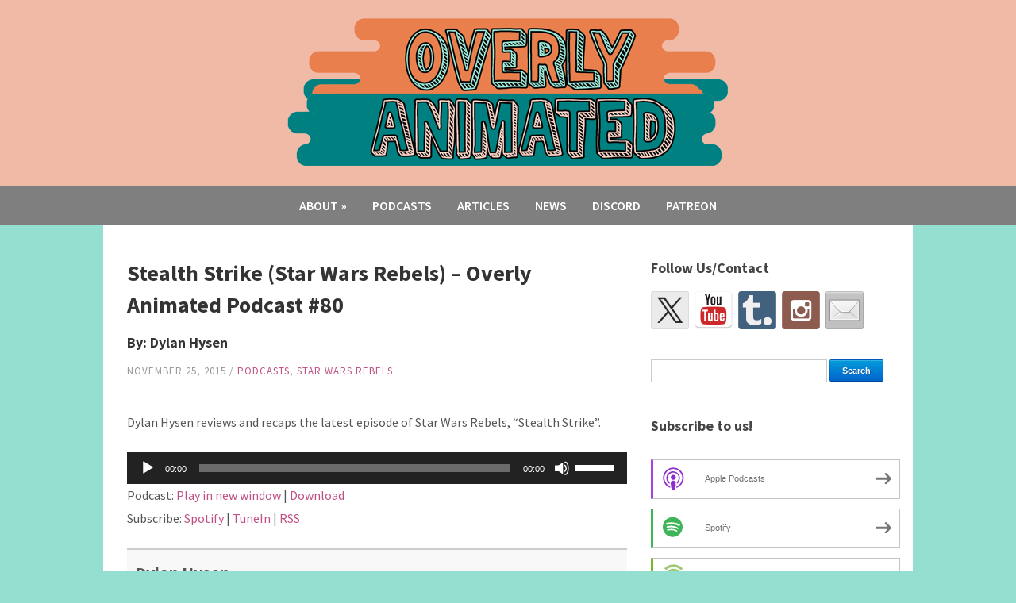

--- FILE ---
content_type: text/html; charset=UTF-8
request_url: http://www.overlyanimated.com/2015/11/25/stealth-strike-star-wars-rebels-overly-animated-podcast-80/
body_size: 12037
content:
<!DOCTYPE html>
<html lang="en-US">
	<head>
		<meta charset="UTF-8" />
		<meta name="viewport" content="width=device-width, initial-scale=1.0" />
		<title>Stealth Strike (Star Wars Rebels) &#8211; Overly Animated Podcast #80 | Overly Animated Podcast</title>
		<link rel="profile" href="http://gmpg.org/xfn/11" />
		<link rel="pingback" href="http://www.overlyanimated.com/xmlrpc.php" />
		<!--[if lt IE 9]>
		<script src="http://www.overlyanimated.com/wp-content/themes/campus/js/html5.js" type="text/javascript"></script>
		<![endif]-->
	<title>Stealth Strike (Star Wars Rebels) &#8211; Overly Animated Podcast #80 &#8211; Overly Animated Podcast</title>
<meta name='robots' content='max-image-preview:large' />
<link rel='dns-prefetch' href='//w.sharethis.com' />
<link rel='dns-prefetch' href='//fonts.googleapis.com' />
<link rel="alternate" title="oEmbed (JSON)" type="application/json+oembed" href="https://www.overlyanimated.com/wp-json/oembed/1.0/embed?url=https%3A%2F%2Fwww.overlyanimated.com%2F2015%2F11%2F25%2Fstealth-strike-star-wars-rebels-overly-animated-podcast-80%2F" />
<link rel="alternate" title="oEmbed (XML)" type="text/xml+oembed" href="https://www.overlyanimated.com/wp-json/oembed/1.0/embed?url=https%3A%2F%2Fwww.overlyanimated.com%2F2015%2F11%2F25%2Fstealth-strike-star-wars-rebels-overly-animated-podcast-80%2F&#038;format=xml" />
<style id='wp-img-auto-sizes-contain-inline-css' type='text/css'>
img:is([sizes=auto i],[sizes^="auto," i]){contain-intrinsic-size:3000px 1500px}
/*# sourceURL=wp-img-auto-sizes-contain-inline-css */
</style>
<link rel='stylesheet' id='theme-styles-css' href='http://www.overlyanimated.com/wp-content/themes/campus/style.css?ver=1511410667' type='text/css' media='all' />
<style id='wp-emoji-styles-inline-css' type='text/css'>

	img.wp-smiley, img.emoji {
		display: inline !important;
		border: none !important;
		box-shadow: none !important;
		height: 1em !important;
		width: 1em !important;
		margin: 0 0.07em !important;
		vertical-align: -0.1em !important;
		background: none !important;
		padding: 0 !important;
	}
/*# sourceURL=wp-emoji-styles-inline-css */
</style>
<link rel='stylesheet' id='wp-block-library-css' href='http://www.overlyanimated.com/wp-includes/css/dist/block-library/style.min.css?ver=6.9' type='text/css' media='all' />
<style id='global-styles-inline-css' type='text/css'>
:root{--wp--preset--aspect-ratio--square: 1;--wp--preset--aspect-ratio--4-3: 4/3;--wp--preset--aspect-ratio--3-4: 3/4;--wp--preset--aspect-ratio--3-2: 3/2;--wp--preset--aspect-ratio--2-3: 2/3;--wp--preset--aspect-ratio--16-9: 16/9;--wp--preset--aspect-ratio--9-16: 9/16;--wp--preset--color--black: #000000;--wp--preset--color--cyan-bluish-gray: #abb8c3;--wp--preset--color--white: #ffffff;--wp--preset--color--pale-pink: #f78da7;--wp--preset--color--vivid-red: #cf2e2e;--wp--preset--color--luminous-vivid-orange: #ff6900;--wp--preset--color--luminous-vivid-amber: #fcb900;--wp--preset--color--light-green-cyan: #7bdcb5;--wp--preset--color--vivid-green-cyan: #00d084;--wp--preset--color--pale-cyan-blue: #8ed1fc;--wp--preset--color--vivid-cyan-blue: #0693e3;--wp--preset--color--vivid-purple: #9b51e0;--wp--preset--gradient--vivid-cyan-blue-to-vivid-purple: linear-gradient(135deg,rgb(6,147,227) 0%,rgb(155,81,224) 100%);--wp--preset--gradient--light-green-cyan-to-vivid-green-cyan: linear-gradient(135deg,rgb(122,220,180) 0%,rgb(0,208,130) 100%);--wp--preset--gradient--luminous-vivid-amber-to-luminous-vivid-orange: linear-gradient(135deg,rgb(252,185,0) 0%,rgb(255,105,0) 100%);--wp--preset--gradient--luminous-vivid-orange-to-vivid-red: linear-gradient(135deg,rgb(255,105,0) 0%,rgb(207,46,46) 100%);--wp--preset--gradient--very-light-gray-to-cyan-bluish-gray: linear-gradient(135deg,rgb(238,238,238) 0%,rgb(169,184,195) 100%);--wp--preset--gradient--cool-to-warm-spectrum: linear-gradient(135deg,rgb(74,234,220) 0%,rgb(151,120,209) 20%,rgb(207,42,186) 40%,rgb(238,44,130) 60%,rgb(251,105,98) 80%,rgb(254,248,76) 100%);--wp--preset--gradient--blush-light-purple: linear-gradient(135deg,rgb(255,206,236) 0%,rgb(152,150,240) 100%);--wp--preset--gradient--blush-bordeaux: linear-gradient(135deg,rgb(254,205,165) 0%,rgb(254,45,45) 50%,rgb(107,0,62) 100%);--wp--preset--gradient--luminous-dusk: linear-gradient(135deg,rgb(255,203,112) 0%,rgb(199,81,192) 50%,rgb(65,88,208) 100%);--wp--preset--gradient--pale-ocean: linear-gradient(135deg,rgb(255,245,203) 0%,rgb(182,227,212) 50%,rgb(51,167,181) 100%);--wp--preset--gradient--electric-grass: linear-gradient(135deg,rgb(202,248,128) 0%,rgb(113,206,126) 100%);--wp--preset--gradient--midnight: linear-gradient(135deg,rgb(2,3,129) 0%,rgb(40,116,252) 100%);--wp--preset--font-size--small: 13px;--wp--preset--font-size--medium: 20px;--wp--preset--font-size--large: 36px;--wp--preset--font-size--x-large: 42px;--wp--preset--spacing--20: 0.44rem;--wp--preset--spacing--30: 0.67rem;--wp--preset--spacing--40: 1rem;--wp--preset--spacing--50: 1.5rem;--wp--preset--spacing--60: 2.25rem;--wp--preset--spacing--70: 3.38rem;--wp--preset--spacing--80: 5.06rem;--wp--preset--shadow--natural: 6px 6px 9px rgba(0, 0, 0, 0.2);--wp--preset--shadow--deep: 12px 12px 50px rgba(0, 0, 0, 0.4);--wp--preset--shadow--sharp: 6px 6px 0px rgba(0, 0, 0, 0.2);--wp--preset--shadow--outlined: 6px 6px 0px -3px rgb(255, 255, 255), 6px 6px rgb(0, 0, 0);--wp--preset--shadow--crisp: 6px 6px 0px rgb(0, 0, 0);}:where(.is-layout-flex){gap: 0.5em;}:where(.is-layout-grid){gap: 0.5em;}body .is-layout-flex{display: flex;}.is-layout-flex{flex-wrap: wrap;align-items: center;}.is-layout-flex > :is(*, div){margin: 0;}body .is-layout-grid{display: grid;}.is-layout-grid > :is(*, div){margin: 0;}:where(.wp-block-columns.is-layout-flex){gap: 2em;}:where(.wp-block-columns.is-layout-grid){gap: 2em;}:where(.wp-block-post-template.is-layout-flex){gap: 1.25em;}:where(.wp-block-post-template.is-layout-grid){gap: 1.25em;}.has-black-color{color: var(--wp--preset--color--black) !important;}.has-cyan-bluish-gray-color{color: var(--wp--preset--color--cyan-bluish-gray) !important;}.has-white-color{color: var(--wp--preset--color--white) !important;}.has-pale-pink-color{color: var(--wp--preset--color--pale-pink) !important;}.has-vivid-red-color{color: var(--wp--preset--color--vivid-red) !important;}.has-luminous-vivid-orange-color{color: var(--wp--preset--color--luminous-vivid-orange) !important;}.has-luminous-vivid-amber-color{color: var(--wp--preset--color--luminous-vivid-amber) !important;}.has-light-green-cyan-color{color: var(--wp--preset--color--light-green-cyan) !important;}.has-vivid-green-cyan-color{color: var(--wp--preset--color--vivid-green-cyan) !important;}.has-pale-cyan-blue-color{color: var(--wp--preset--color--pale-cyan-blue) !important;}.has-vivid-cyan-blue-color{color: var(--wp--preset--color--vivid-cyan-blue) !important;}.has-vivid-purple-color{color: var(--wp--preset--color--vivid-purple) !important;}.has-black-background-color{background-color: var(--wp--preset--color--black) !important;}.has-cyan-bluish-gray-background-color{background-color: var(--wp--preset--color--cyan-bluish-gray) !important;}.has-white-background-color{background-color: var(--wp--preset--color--white) !important;}.has-pale-pink-background-color{background-color: var(--wp--preset--color--pale-pink) !important;}.has-vivid-red-background-color{background-color: var(--wp--preset--color--vivid-red) !important;}.has-luminous-vivid-orange-background-color{background-color: var(--wp--preset--color--luminous-vivid-orange) !important;}.has-luminous-vivid-amber-background-color{background-color: var(--wp--preset--color--luminous-vivid-amber) !important;}.has-light-green-cyan-background-color{background-color: var(--wp--preset--color--light-green-cyan) !important;}.has-vivid-green-cyan-background-color{background-color: var(--wp--preset--color--vivid-green-cyan) !important;}.has-pale-cyan-blue-background-color{background-color: var(--wp--preset--color--pale-cyan-blue) !important;}.has-vivid-cyan-blue-background-color{background-color: var(--wp--preset--color--vivid-cyan-blue) !important;}.has-vivid-purple-background-color{background-color: var(--wp--preset--color--vivid-purple) !important;}.has-black-border-color{border-color: var(--wp--preset--color--black) !important;}.has-cyan-bluish-gray-border-color{border-color: var(--wp--preset--color--cyan-bluish-gray) !important;}.has-white-border-color{border-color: var(--wp--preset--color--white) !important;}.has-pale-pink-border-color{border-color: var(--wp--preset--color--pale-pink) !important;}.has-vivid-red-border-color{border-color: var(--wp--preset--color--vivid-red) !important;}.has-luminous-vivid-orange-border-color{border-color: var(--wp--preset--color--luminous-vivid-orange) !important;}.has-luminous-vivid-amber-border-color{border-color: var(--wp--preset--color--luminous-vivid-amber) !important;}.has-light-green-cyan-border-color{border-color: var(--wp--preset--color--light-green-cyan) !important;}.has-vivid-green-cyan-border-color{border-color: var(--wp--preset--color--vivid-green-cyan) !important;}.has-pale-cyan-blue-border-color{border-color: var(--wp--preset--color--pale-cyan-blue) !important;}.has-vivid-cyan-blue-border-color{border-color: var(--wp--preset--color--vivid-cyan-blue) !important;}.has-vivid-purple-border-color{border-color: var(--wp--preset--color--vivid-purple) !important;}.has-vivid-cyan-blue-to-vivid-purple-gradient-background{background: var(--wp--preset--gradient--vivid-cyan-blue-to-vivid-purple) !important;}.has-light-green-cyan-to-vivid-green-cyan-gradient-background{background: var(--wp--preset--gradient--light-green-cyan-to-vivid-green-cyan) !important;}.has-luminous-vivid-amber-to-luminous-vivid-orange-gradient-background{background: var(--wp--preset--gradient--luminous-vivid-amber-to-luminous-vivid-orange) !important;}.has-luminous-vivid-orange-to-vivid-red-gradient-background{background: var(--wp--preset--gradient--luminous-vivid-orange-to-vivid-red) !important;}.has-very-light-gray-to-cyan-bluish-gray-gradient-background{background: var(--wp--preset--gradient--very-light-gray-to-cyan-bluish-gray) !important;}.has-cool-to-warm-spectrum-gradient-background{background: var(--wp--preset--gradient--cool-to-warm-spectrum) !important;}.has-blush-light-purple-gradient-background{background: var(--wp--preset--gradient--blush-light-purple) !important;}.has-blush-bordeaux-gradient-background{background: var(--wp--preset--gradient--blush-bordeaux) !important;}.has-luminous-dusk-gradient-background{background: var(--wp--preset--gradient--luminous-dusk) !important;}.has-pale-ocean-gradient-background{background: var(--wp--preset--gradient--pale-ocean) !important;}.has-electric-grass-gradient-background{background: var(--wp--preset--gradient--electric-grass) !important;}.has-midnight-gradient-background{background: var(--wp--preset--gradient--midnight) !important;}.has-small-font-size{font-size: var(--wp--preset--font-size--small) !important;}.has-medium-font-size{font-size: var(--wp--preset--font-size--medium) !important;}.has-large-font-size{font-size: var(--wp--preset--font-size--large) !important;}.has-x-large-font-size{font-size: var(--wp--preset--font-size--x-large) !important;}
/*# sourceURL=global-styles-inline-css */
</style>

<style id='classic-theme-styles-inline-css' type='text/css'>
/*! This file is auto-generated */
.wp-block-button__link{color:#fff;background-color:#32373c;border-radius:9999px;box-shadow:none;text-decoration:none;padding:calc(.667em + 2px) calc(1.333em + 2px);font-size:1.125em}.wp-block-file__button{background:#32373c;color:#fff;text-decoration:none}
/*# sourceURL=/wp-includes/css/classic-themes.min.css */
</style>
<link rel='stylesheet' id='mpp_gutenberg-css' href='http://www.overlyanimated.com/wp-content/plugins/metronet-profile-picture/dist/blocks.style.build.css?ver=2.6.3' type='text/css' media='all' />
<link rel='stylesheet' id='titan-adminbar-styles-css' href='http://www.overlyanimated.com/wp-content/plugins/anti-spam/assets/css/admin-bar.css?ver=7.4.0' type='text/css' media='all' />
<link rel='stylesheet' id='campus-campus-style-css' href='http://www.overlyanimated.com/wp-content/themes/campus/style.css?ver=2016-11-23' type='text/css' media='all' />
<link rel='stylesheet' id='campus-webfonts-css' href='//fonts.googleapis.com/css?family=Source+Sans+Pro%3A400%2C600%2C700%2C400italic%2C600italic%2C700italic&#038;ver=6.9' type='text/css' media='all' />
<script type="text/javascript" src="http://www.overlyanimated.com/wp-includes/js/jquery/jquery.min.js?ver=3.7.1" id="jquery-core-js"></script>
<script type="text/javascript" src="http://www.overlyanimated.com/wp-includes/js/jquery/jquery-migrate.min.js?ver=3.4.1" id="jquery-migrate-js"></script>
<script type="text/javascript" src="http://www.overlyanimated.com/wp-content/themes/campus/js/superfish.js" id="superfish-js"></script>
<script type="text/javascript" src="http://www.overlyanimated.com/wp-content/themes/campus/js/init.js" id="init-js"></script>
<script type="text/javascript" src="http://www.overlyanimated.com/wp-content/themes/campus/js/jquery.flexslider.js" id="flexslider-js"></script>
<script id='st_insights_js' type="text/javascript" src="http://w.sharethis.com/button/st_insights.js?publisher=eba0f3ba-f9ab-408c-bc68-c28af5afe749&amp;product=feather&amp;ver=1762917490" id="feather-sharethis-js"></script>
<link rel="https://api.w.org/" href="https://www.overlyanimated.com/wp-json/" /><link rel="alternate" title="JSON" type="application/json" href="https://www.overlyanimated.com/wp-json/wp/v2/posts/534" /><link rel="EditURI" type="application/rsd+xml" title="RSD" href="https://www.overlyanimated.com/xmlrpc.php?rsd" />
<meta name="generator" content="WordPress 6.9" />
<link rel="canonical" href="https://www.overlyanimated.com/2015/11/25/stealth-strike-star-wars-rebels-overly-animated-podcast-80/" />
<link rel='shortlink' href='https://www.overlyanimated.com/?p=534' />
            <script type="text/javascript"><!--
                                function powerpress_pinw(pinw_url){window.open(pinw_url, 'PowerPressPlayer','toolbar=0,status=0,resizable=1,width=460,height=320');	return false;}
                //-->

                // tabnab protection
                window.addEventListener('load', function () {
                    // make all links have rel="noopener noreferrer"
                    document.querySelectorAll('a[target="_blank"]').forEach(link => {
                        link.setAttribute('rel', 'noopener noreferrer');
                    });
                });
            </script>
            <style type="text/css">header { background-color: #f1baa6; } .wrapper-header { background-color: #f1baa6; } #header-menu { background-color: #7f7f7f; } </style>
<style type="text/css" xmlns="http://www.w3.org/1999/html">

/*
PowerPress subscribe sidebar widget
*/
.widget-area .widget_powerpress_subscribe h2,
.widget-area .widget_powerpress_subscribe h3,
.widget-area .widget_powerpress_subscribe h4,
.widget_powerpress_subscribe h2,
.widget_powerpress_subscribe h3,
.widget_powerpress_subscribe h4 {
	margin-bottom: 0;
	padding-bottom: 0;
}
</style>

<style type="text/css"></style>
<noscript><style>.lazyload[data-src]{display:none !important;}</style></noscript><style>.lazyload{background-image:none !important;}.lazyload:before{background-image:none !important;}</style><style type="text/css" id="custom-background-css">
body.custom-background { background-color: #95dfd0; }
</style>
	<style>
.synved-social-resolution-single {
display: inline-block;
}
.synved-social-resolution-normal {
display: inline-block;
}
.synved-social-resolution-hidef {
display: none;
}

@media only screen and (min--moz-device-pixel-ratio: 2),
only screen and (-o-min-device-pixel-ratio: 2/1),
only screen and (-webkit-min-device-pixel-ratio: 2),
only screen and (min-device-pixel-ratio: 2),
only screen and (min-resolution: 2dppx),
only screen and (min-resolution: 192dpi) {
	.synved-social-resolution-normal {
	display: none;
	}
	.synved-social-resolution-hidef {
	display: inline-block;
	}
}
</style><link rel="icon" href="https://www.overlyanimated.com/wp-content/uploads/2020/03/cropped-OA_main_podcastIconNewSiteIcon-32x32.png" sizes="32x32" />
<link rel="icon" href="https://www.overlyanimated.com/wp-content/uploads/2020/03/cropped-OA_main_podcastIconNewSiteIcon-192x192.png" sizes="192x192" />
<link rel="apple-touch-icon" href="https://www.overlyanimated.com/wp-content/uploads/2020/03/cropped-OA_main_podcastIconNewSiteIcon-180x180.png" />
<meta name="msapplication-TileImage" content="https://www.overlyanimated.com/wp-content/uploads/2020/03/cropped-OA_main_podcastIconNewSiteIcon-270x270.png" />
<link rel='stylesheet' id='mediaelement-css' href='http://www.overlyanimated.com/wp-includes/js/mediaelement/mediaelementplayer-legacy.min.css?ver=4.2.17' type='text/css' media='all' />
<link rel='stylesheet' id='wp-mediaelement-css' href='http://www.overlyanimated.com/wp-includes/js/mediaelement/wp-mediaelement.min.css?ver=6.9' type='text/css' media='all' />
<link rel='stylesheet' id='author-bio-box-styles-css' href='http://www.overlyanimated.com/wp-content/plugins/author-bio-box/assets/css/author-bio-box.css?ver=3.4.1' type='text/css' media='all' />
<link rel='stylesheet' id='powerpress_subscribe_widget_modern-css' href='http://www.overlyanimated.com/wp-content/plugins/powerpress/css/subscribe-widget.min.css?ver=11.15.10' type='text/css' media='all' />
</head>

<body class="wp-singular post-template-default single single-post postid-534 single-format-standard custom-background wp-theme-campus">

<div id="container">

	<header>
	
		<div class="wrapper wrapper-header wrapper-center">

			
			<div id="logo">
								<a href="https://www.overlyanimated.com/" title="We take animation seriously.">
					<img src="[data-uri]" alt="Overly Animated Podcast" data-src="http://www.overlyanimated.com/wp-content/uploads/2020/03/OVABannerSite-8.png" decoding="async" class="lazyload" data-eio-rwidth="559" data-eio-rheight="192" /><noscript><img src="http://www.overlyanimated.com/wp-content/uploads/2020/03/OVABannerSite-8.png" alt="Overly Animated Podcast" data-eio="l" /></noscript>
				</a>
							</div><!-- end #logo -->
			
			<div class="cleaner">&nbsp;</div>

		</div><!-- .wrapper .wrapper-header -->
		
	</header>

	<div id="header-menu">
	
		<div class="wrapper wrapper-menu">

			<nav id="menu-main">

				<ul id="menu-main-menu" class="dropdown sf-js-enabled"><li id="menu-item-19" class="menu-item menu-item-type-post_type menu-item-object-page menu-item-has-children menu-item-19"><a href="https://www.overlyanimated.com/about/">About</a>
<ul class="sub-menu">
	<li id="menu-item-17" class="menu-item menu-item-type-post_type menu-item-object-page menu-item-17"><a href="https://www.overlyanimated.com/support/">Support</a></li>
</ul>
</li>
<li id="menu-item-5788" class="menu-item menu-item-type-custom menu-item-object-custom menu-item-5788"><a href="http://www.overlyanimated.com/category/podcasts/">Podcasts</a></li>
<li id="menu-item-324" class="menu-item menu-item-type-custom menu-item-object-custom menu-item-324"><a href="http://www.overlyanimated.com/category/articles/">Articles</a></li>
<li id="menu-item-5745" class="menu-item menu-item-type-custom menu-item-object-custom menu-item-5745"><a href="http://www.overlyanimated.com/category/news/">News</a></li>
<li id="menu-item-4957" class="menu-item menu-item-type-custom menu-item-object-custom menu-item-4957"><a href="https://discord.gg/pMdWtmu">Discord</a></li>
<li id="menu-item-74" class="menu-item menu-item-type-custom menu-item-object-custom menu-item-74"><a href="http://www.patreon.com/OverlyAnimated">Patreon</a></li>
</ul>
			</nav><!-- #menu-main -->
			
			<div class="cleaner">&nbsp;</div>
		
		</div><!-- .wrapper .wrapper-menu -->

	</div><!-- #header-menu -->
<div id="content">
	
	<div class="wrapper wrapper-main">

		<div id="main">
		
			<div class="wrapper-content">
			
					
				<div class="post-intro">
					<h1 class="title-l title-margin">Stealth Strike (Star Wars Rebels) &#8211; Overly Animated Podcast #80</h1>
					<h2>By: Dylan Hysen</h2>
					<p class="post-meta"><time datetime="2015-11-25" pubdate>November 25, 2015</time>
 / <span class="category"><a href="https://www.overlyanimated.com/category/podcasts/" rel="category tag">podcasts</a>, <a href="https://www.overlyanimated.com/category/podcasts/ova-star-wars-rebels/" rel="category tag">Star Wars Rebels</a></span></p>
									</div><!-- end .post-intro -->
	
				<div class="divider">&nbsp;</div>
	
				<div class="post-single">
				
					<p>Dylan Hysen reviews and recaps the latest episode of Star Wars Rebels, &#8220;Stealth Strike&#8221;.</p>
<div class="powerpress_player" id="powerpress_player_7567"><audio class="wp-audio-shortcode" id="audio-534-1" preload="none" style="width: 100%;" controls="controls"><source type="audio/mpeg" src="http://media.blubrry.com/overlyanimated/www.overlyanimated.com/wp-content/uploads/2015/11/OVApodcast80.mp3?_=1" /><a href="http://media.blubrry.com/overlyanimated/www.overlyanimated.com/wp-content/uploads/2015/11/OVApodcast80.mp3">http://media.blubrry.com/overlyanimated/www.overlyanimated.com/wp-content/uploads/2015/11/OVApodcast80.mp3</a></audio></div><p class="powerpress_links powerpress_links_mp3" style="margin-bottom: 1px !important;">Podcast: <a href="http://media.blubrry.com/overlyanimated/www.overlyanimated.com/wp-content/uploads/2015/11/OVApodcast80.mp3" class="powerpress_link_pinw" target="_blank" title="Play in new window" onclick="return powerpress_pinw('https://www.overlyanimated.com/?powerpress_pinw=534-podcast');" rel="nofollow">Play in new window</a> | <a href="http://media.blubrry.com/overlyanimated/www.overlyanimated.com/wp-content/uploads/2015/11/OVApodcast80.mp3" class="powerpress_link_d" title="Download" rel="nofollow" download="OVApodcast80.mp3">Download</a></p><p class="powerpress_links powerpress_subscribe_links">Subscribe: <a href="https://open.spotify.com/show/5bRiS8utX2L5LgIYo97MBB" class="powerpress_link_subscribe powerpress_link_subscribe_spotify" target="_blank" title="Subscribe on Spotify" rel="nofollow">Spotify</a> | <a href="https://tunein.com/radio/Overly-Animated-p999127/" class="powerpress_link_subscribe powerpress_link_subscribe_tunein" target="_blank" title="Subscribe on TuneIn" rel="nofollow">TuneIn</a> | <a href="https://www.overlyanimated.com/feed/podcast/" class="powerpress_link_subscribe powerpress_link_subscribe_rss" target="_blank" title="Subscribe via RSS" rel="nofollow">RSS</a></p><div id="author-bio-box" style="background: #f8f8f8; border-top: 2px solid #cccccc; border-bottom: 2px solid #cccccc; color: #333333"><h3><a style="color: #555555;" href="https://www.overlyanimated.com/author/dylan0513/" title="All posts by Dylan Hysen" rel="author">Dylan Hysen</a></h3><div class="bio-gravatar"><img width="70" height="70" src="[data-uri]" class="avatar avatar-70 photo lazyload" alt=""   data-src="https://www.overlyanimated.com/wp-content/uploads/2018/09/DylanPictureSquare2-96x96.png" decoding="async" data-srcset="https://www.overlyanimated.com/wp-content/uploads/2018/09/DylanPictureSquare2-96x96.png 96w, https://www.overlyanimated.com/wp-content/uploads/2018/09/DylanPictureSquare2-150x150.png 150w, https://www.overlyanimated.com/wp-content/uploads/2018/09/DylanPictureSquare2-300x300.png 300w, https://www.overlyanimated.com/wp-content/uploads/2018/09/DylanPictureSquare2-768x768.png 768w, https://www.overlyanimated.com/wp-content/uploads/2018/09/DylanPictureSquare2-260x260.png 260w, https://www.overlyanimated.com/wp-content/uploads/2018/09/DylanPictureSquare2-24x24.png 24w, https://www.overlyanimated.com/wp-content/uploads/2018/09/DylanPictureSquare2-48x48.png 48w, https://www.overlyanimated.com/wp-content/uploads/2018/09/DylanPictureSquare2.png 1013w" data-sizes="auto" data-eio-rwidth="96" data-eio-rheight="96" /><noscript><img width="70" height="70" src="https://www.overlyanimated.com/wp-content/uploads/2018/09/DylanPictureSquare2-96x96.png" class="avatar avatar-70 photo" alt="" srcset="https://www.overlyanimated.com/wp-content/uploads/2018/09/DylanPictureSquare2-96x96.png 96w, https://www.overlyanimated.com/wp-content/uploads/2018/09/DylanPictureSquare2-150x150.png 150w, https://www.overlyanimated.com/wp-content/uploads/2018/09/DylanPictureSquare2-300x300.png 300w, https://www.overlyanimated.com/wp-content/uploads/2018/09/DylanPictureSquare2-768x768.png 768w, https://www.overlyanimated.com/wp-content/uploads/2018/09/DylanPictureSquare2-260x260.png 260w, https://www.overlyanimated.com/wp-content/uploads/2018/09/DylanPictureSquare2-24x24.png 24w, https://www.overlyanimated.com/wp-content/uploads/2018/09/DylanPictureSquare2-48x48.png 48w, https://www.overlyanimated.com/wp-content/uploads/2018/09/DylanPictureSquare2.png 1013w" sizes="(max-width: 70px) 100vw, 70px" data-eio="l" /></noscript></div><a target="_blank" rel="nofollow noopener noreferrer" href="https://www.twitter.com/dylan_ova" class="bio-icon bio-icon-twitter"></a><a target="_blank" rel="nofollow noopener noreferrer" href="https://dylvee.tumblr.com/" class="bio-icon bio-icon-tumblr"></a><p class="bio-description">Dylan is a software developer from the DC area who hosts the Overly Animated podcast discussing everything animation.</p></div>					
					<div class="cleaner">&nbsp;</div>
					
										<p class="post-meta"><strong>Tags:</strong> <a href="https://www.overlyanimated.com/tag/star-wars-rebels/" rel="tag">star wars rebels</a></p>					
				</div><!-- .post-single -->
				
				
				<div id="academia-comments">
					


	<div id="respond" class="comment-respond">
		<h3 id="reply-title" class="comment-reply-title">Leave a Reply <small><a rel="nofollow" id="cancel-comment-reply-link" href="/2015/11/25/stealth-strike-star-wars-rebels-overly-animated-podcast-80/#respond" style="display:none;">Cancel</a></small></h3><form action="http://www.overlyanimated.com/wp-comments-post.php" method="post" id="commentform" class="comment-form"><p class="comment-notes"><span id="email-notes">Your email address will not be published.</span> <span class="required-field-message">Required fields are marked <span class="required">*</span></span></p><label for="comment" class="academia-comment-label">Comment</label> <textarea autocomplete="new-password"  id="be3cde640b"  name="be3cde640b"   rows="6" aria-required="true" class="required academia-comment-input"></textarea><textarea id="comment" aria-label="hp-comment" aria-hidden="true" name="comment" autocomplete="new-password" style="padding:0 !important;clip:rect(1px, 1px, 1px, 1px) !important;position:absolute !important;white-space:nowrap !important;height:1px !important;width:1px !important;overflow:hidden !important;" tabindex="-1"></textarea><script data-noptimize>document.getElementById("comment").setAttribute( "id", "a750a694fdab2a6cf6b30e6077caab3f" );document.getElementById("be3cde640b").setAttribute( "id", "comment" );</script><div class="cleaner">&nbsp;</div><div class="form_fields">
			<p class="comment-form-author comment-form-p"><label for="author" class="academia-comment-label">Your Name <span class="required_lab">*</span></label> <input id="author" name="author" type="text" value="" aria-required='true' class="required academia-comment-input" /></p>
<p class="comment-form-email comment-form-p"><label for="email" class="academia-comment-label">Your Email <span class="required_lab">*</span></label> <input id="email" name="email" type="text" value="" aria-required='true' class="required email academia-comment-input" /></p>
<p class="comment-form-url comment-form-p"><label for="url" class="academia-comment-label">Your Website</label> <input id="url" name="url" type="text" value="" aria-required='true' class="academia-comment-input" /></p>
			<div class="cleaner">&nbsp;</div>
			</div><!-- end .form_fields -->
<p class="form-submit"><input name="submit" type="submit" id="submit" class="submit" value="Submit Comment" /> <input type='hidden' name='comment_post_ID' value='534' id='comment_post_ID' />
<input type='hidden' name='comment_parent' id='comment_parent' value='0' />
</p><!-- Anti-spam plugin wordpress.org/plugins/anti-spam/ --><div class="wantispam-required-fields"><input type="hidden" name="wantispam_t" class="wantispam-control wantispam-control-t" value="1768929620" /><div class="wantispam-group wantispam-group-q" style="clear: both;">
					<label>Current ye@r <span class="required">*</span></label>
					<input type="hidden" name="wantispam_a" class="wantispam-control wantispam-control-a" value="2026" />
					<input type="text" name="wantispam_q" class="wantispam-control wantispam-control-q" value="7.4.0" autocomplete="off" />
				  </div>
<div class="wantispam-group wantispam-group-e" style="display: none;">
					<label>Leave this field empty</label>
					<input type="text" name="wantispam_e_email_url_website" class="wantispam-control wantispam-control-e" value="" autocomplete="off" />
				  </div>
</div><!--\End Anti-spam plugin --></form>	</div><!-- #respond -->
	  
				</div><!-- end #academia-comments -->				

			</div><!-- .wrapper-content -->
		
		</div><!-- #main -->
		
		<aside>
	
	<div class="aside-wrapper">
	
			
		<div class="widget widget_synved_social_follow" id="synved_social_follow-2"><p class="title-widget title-s">Follow Us/Contact</p><div><a class="synved-social-button synved-social-button-follow synved-social-size-48 synved-social-resolution-single synved-social-provider-twitter nolightbox" data-provider="twitter" target="_blank" rel="nofollow" title="Follow us on Twitter" href="http://twitter.com/OverlyAnimated" style="font-size: 0px;width:48px;height:48px;margin:0;margin-bottom:7px;margin-right:7px"><img alt="twitter" title="Follow us on Twitter" class="synved-share-image synved-social-image synved-social-image-follow lazyload" width="48" height="48" style="display: inline;width:48px;height:48px;margin: 0;padding: 0;border: none;box-shadow: none" src="[data-uri]" data-src="http://www.overlyanimated.com/wp-content/plugins/social-media-feather/synved-social/image/social/regular/96x96/twitter.png" decoding="async" data-eio-rwidth="128" data-eio-rheight="128" /><noscript><img alt="twitter" title="Follow us on Twitter" class="synved-share-image synved-social-image synved-social-image-follow" width="48" height="48" style="display: inline;width:48px;height:48px;margin: 0;padding: 0;border: none;box-shadow: none" src="http://www.overlyanimated.com/wp-content/plugins/social-media-feather/synved-social/image/social/regular/96x96/twitter.png" data-eio="l" /></noscript></a><a class="synved-social-button synved-social-button-follow synved-social-size-48 synved-social-resolution-single synved-social-provider-youtube nolightbox" data-provider="youtube" target="_blank" rel="nofollow" title="Subscribe to us on Youtube" href="https://www.youtube.com/channel/UCRCxBGPBOO14gbUwG1jgZqg" style="font-size: 0px;width:48px;height:48px;margin:0;margin-bottom:7px;margin-right:7px"><img alt="youtube" title="Subscribe to us on Youtube" class="synved-share-image synved-social-image synved-social-image-follow lazyload" width="48" height="48" style="display: inline;width:48px;height:48px;margin: 0;padding: 0;border: none;box-shadow: none" src="[data-uri]" data-src="http://www.overlyanimated.com/wp-content/plugins/social-media-feather/synved-social/image/social/regular/96x96/youtube.png" decoding="async" data-eio-rwidth="96" data-eio-rheight="96" /><noscript><img alt="youtube" title="Subscribe to us on Youtube" class="synved-share-image synved-social-image synved-social-image-follow" width="48" height="48" style="display: inline;width:48px;height:48px;margin: 0;padding: 0;border: none;box-shadow: none" src="http://www.overlyanimated.com/wp-content/plugins/social-media-feather/synved-social/image/social/regular/96x96/youtube.png" data-eio="l" /></noscript></a><a class="synved-social-button synved-social-button-follow synved-social-size-48 synved-social-resolution-single synved-social-provider-tumblr nolightbox" data-provider="tumblr" target="_blank" rel="nofollow" title="Follow us on tumblr" href="http://overlyanimatedpodcast.tumblr.com" style="font-size: 0px;width:48px;height:48px;margin:0;margin-bottom:7px;margin-right:7px"><img alt="tumblr" title="Follow us on tumblr" class="synved-share-image synved-social-image synved-social-image-follow lazyload" width="48" height="48" style="display: inline;width:48px;height:48px;margin: 0;padding: 0;border: none;box-shadow: none" src="[data-uri]" data-src="http://www.overlyanimated.com/wp-content/plugins/social-media-feather/synved-social/image/social/regular/96x96/tumblr.png" decoding="async" data-eio-rwidth="96" data-eio-rheight="96" /><noscript><img alt="tumblr" title="Follow us on tumblr" class="synved-share-image synved-social-image synved-social-image-follow" width="48" height="48" style="display: inline;width:48px;height:48px;margin: 0;padding: 0;border: none;box-shadow: none" src="http://www.overlyanimated.com/wp-content/plugins/social-media-feather/synved-social/image/social/regular/96x96/tumblr.png" data-eio="l" /></noscript></a><a class="synved-social-button synved-social-button-follow synved-social-size-48 synved-social-resolution-single synved-social-provider-instagram nolightbox" data-provider="instagram" target="_blank" rel="nofollow" title="Check out our instagram feed" href="https://www.instagram.com/OverlyAnimated/" style="font-size: 0px;width:48px;height:48px;margin:0;margin-bottom:7px;margin-right:7px"><img alt="instagram" title="Check out our instagram feed" class="synved-share-image synved-social-image synved-social-image-follow lazyload" width="48" height="48" style="display: inline;width:48px;height:48px;margin: 0;padding: 0;border: none;box-shadow: none" src="[data-uri]" data-src="http://www.overlyanimated.com/wp-content/plugins/social-media-feather/synved-social/image/social/regular/96x96/instagram.png" decoding="async" data-eio-rwidth="96" data-eio-rheight="96" /><noscript><img alt="instagram" title="Check out our instagram feed" class="synved-share-image synved-social-image synved-social-image-follow" width="48" height="48" style="display: inline;width:48px;height:48px;margin: 0;padding: 0;border: none;box-shadow: none" src="http://www.overlyanimated.com/wp-content/plugins/social-media-feather/synved-social/image/social/regular/96x96/instagram.png" data-eio="l" /></noscript></a><a class="synved-social-button synved-social-button-follow synved-social-size-48 synved-social-resolution-single synved-social-provider-mail nolightbox" data-provider="mail" rel="nofollow" title="Email us" href="mailto:podcast@overlyanimated.com" style="font-size: 0px;width:48px;height:48px;margin:0;margin-bottom:7px"><img alt="mail" title="Email us" class="synved-share-image synved-social-image synved-social-image-follow lazyload" width="48" height="48" style="display: inline;width:48px;height:48px;margin: 0;padding: 0;border: none;box-shadow: none" src="[data-uri]" data-src="http://www.overlyanimated.com/wp-content/plugins/social-media-feather/synved-social/image/social/regular/96x96/mail.png" decoding="async" data-eio-rwidth="96" data-eio-rheight="96" /><noscript><img alt="mail" title="Email us" class="synved-share-image synved-social-image synved-social-image-follow" width="48" height="48" style="display: inline;width:48px;height:48px;margin: 0;padding: 0;border: none;box-shadow: none" src="http://www.overlyanimated.com/wp-content/plugins/social-media-feather/synved-social/image/social/regular/96x96/mail.png" data-eio="l" /></noscript></a></div><div class="cleaner">&nbsp;</div></div><div class="widget widget_search" id="search-2"><form role="search" method="get" id="searchform" class="searchform" action="https://www.overlyanimated.com/">
				<div>
					<label class="screen-reader-text" for="s">Search for:</label>
					<input type="text" value="" name="s" id="s" />
					<input type="submit" id="searchsubmit" value="Search" />
				</div>
			</form><div class="cleaner">&nbsp;</div></div><div class="widget widget_powerpress_subscribe" id="powerpress_subscribe-2"><p class="title-widget title-s">Subscribe to us!</p><div class="pp-ssb-widget pp-ssb-widget-modern pp-ssb-widget-include"><a href="https://itunes.apple.com/us/podcast/overly-animated-podcast/id1012145180?mt=2&#038;ls=1" class="pp-ssb-btn-sq vertical pp-ssb-itunes" target="_blank" title="Subscribe on Apple Podcasts"><span class="pp-ssb-ic"></span><span class="pp-ssb-text">Apple Podcasts</span></a><a href="https://open.spotify.com/show/5bRiS8utX2L5LgIYo97MBB" class="pp-ssb-btn-sq vertical pp-ssb-spotify" target="_blank" title="Subscribe on Spotify"><span class="pp-ssb-ic"></span><span class="pp-ssb-text">Spotify</span></a><a href="https://subscribeonandroid.com/www.overlyanimated.com/feed/podcast/" class="pp-ssb-btn-sq  vertical pp-ssb-android" target="_blank" title="Subscribe on Android"><span class="pp-ssb-ic"></span><span class="pp-ssb-text">Android</span></a><a href="https://subscribebyemail.com/www.overlyanimated.com/feed/podcast/" class="pp-ssb-btn-sq  vertical  pp-ssb-email" target="_blank" title="Subscribe by Email"><span class="pp-ssb-ic"></span><span class="pp-ssb-text">by Email</span></a><a href="https://tunein.com/radio/Overly-Animated-p999127/" class="pp-ssb-btn-sq vertical pp-ssb-tunein" target="_blank" title="Subscribe on TuneIn"><span class="pp-ssb-ic"></span><span class="pp-ssb-text">TuneIn</span></a><a href="https://www.overlyanimated.com/feed/podcast/" class="pp-ssb-btn-sq vertical pp-ssb-rss" target="_blank" title="Subscribe via RSS"><span class="pp-ssb-ic"></span><span class="pp-ssb-text">RSS</span></a></div><div class="cleaner">&nbsp;</div></div><div class="widget widget_text" id="text-2"><p class="title-widget title-s">Show-specific iTunes feeds:</p>			<div class="textwidget"><p><strong><a href="https://itunes.apple.com/us/podcast/overly-animated-miraculous/id1069738341">Miraculous Ladybug</a></strong></p>
<p><strong><a href="https://podcasts.apple.com/us/podcast/overly-animated-the-owl-house-podcasts/id1494637529">The Owl House</a></strong></p>
<p><a href="https://podcasts.apple.com/us/podcast/ghibli-rewatch-podcast/id1514394577">Ghibli Rewatch</a><br />
<a href="https://itunes.apple.com/us/podcast/overly-animated-film-podcasts/id1260989240">Films</a><br />
<a href="https://itunes.apple.com/us/podcast/overly-animated-anime-podcasts/id1260988000">Anime</a></p>
<ul>
<li><a href="https://itunes.apple.com/us/podcast/overly-animated-steven-universe/id1050511062">Steven Universe</a></li>
<li><a href="https://itunes.apple.com/us/podcast/overly-animated-she-ra-and-the-princesses-of-power-podcasts/id1447177272">She-Ra</a></li>
<li><a href="https://itunes.apple.com/us/podcast/overly-animated-bojack-horseman-podcasts/id1275890038">BoJack Horseman</a></li>
<li><a href="https://podcasts.apple.com/us/podcast/overly-animated-infinity-train-podcasts/id1473724336">Infinity Train</a></li>
<li><a href="https://podcasts.apple.com/us/podcast/kipo-and-the-age-of-wonderbeasts-overly-animated-podcast/id1497371751">Kipo</a></li>
<li><a href="https://itunes.apple.com/us/podcast/overly-animated-final-space-podcasts/id1351108302">Final Space</a></li>
<li><a href="https://itunes.apple.com/us/podcast/overly-animated-young-justice-podcasts/id1448655822">Young Justice</a></li>
<li><a href="https://itunes.apple.com/us/podcast/overly-animated-rick-morty/id1050511150">Rick and Morty</a></li>
<li><a href="https://itunes.apple.com/us/podcast/overly-animated-rwby-podcasts/id1052633109">RWBY</a></li>
<li><a href="https://itunes.apple.com/us/podcast/overly-animated-craig-of-the-creek-podcasts/id1375182851">Craig of the Creek</a></li>
<li><a href="https://itunes.apple.com/us/podcast/overly-animated-ducktales-podcasts/id1436203878">DuckTales</a></li>
<li><a href="https://itunes.apple.com/us/podcast/overly-animated-gen-lock-podcasts/id1450760033">gen:LOCK</a></li>
<li><a href="https://itunes.apple.com/us/podcast/overly-animated-summer-camp-island-podcasts/id1447177512">Summer Camp Island</a></li>
<li><a href="https://itunes.apple.com/us/podcast/overly-animated-castlevania-podcasts/id1447177198">Castlevania</a></li>
<li><a href="https://itunes.apple.com/us/podcast/overly-animated-hilda-podcasts/id1447177366">Hilda</a></li>
<li><a href="https://itunes.apple.com/us/podcast/overly-animated-star-vs.-forces/id1135051447">Star vs. the Forces of Evil</a></li>
<li><a href="https://itunes.apple.com/us/podcast/overly-animated-ok-k-o-lets-be-heroes-podcasts/id1283133061">OK K.O.</a></li>
<li><a href="https://itunes.apple.com/us/podcast/overly-animated-the-dragon-prince-podcasts/id1447177375">The Dragon Prince</a></li>
<li><a href="https://itunes.apple.com/us/podcast/overly-animated-voltron-legendary/id1123138519">Voltron: Legendary Defender</a></li>
<li><a href="https://itunes.apple.com/us/podcast/overly-animated-adventure/id1059192511">Adventure Time</a></li>
<li><a href="https://itunes.apple.com/us/podcast/overly-animated-mysticons-podcasts/id1287111513">Mysticons</a></li>
<li><a href="https://itunes.apple.com/us/podcast/overly-animated-star-wars/id1050511147">Star Wars Rebels</a></li>
<li><a href="https://itunes.apple.com/us/podcast/new-powerpuff-girls-overly/id1101932113">New Powerpuff Girls</a></li>
<li><a href="https://itunes.apple.com/us/podcast/overly-animated-mike-tyson-mysteries-podcasts/id1242036790">Mike Tyson Mysteries</a></li>
<li><a href="https://itunes.apple.com/us/podcast/overly-animated-samurai-jack-podcasts/id1217270863">Samurai Jack</a></li>
<li><a href="https://itunes.apple.com/us/podcast/overly-animated-archer-podcasts/id1099466190">Archer</a></li>
<li><a href="https://itunes.apple.com/us/podcast/overly-animated-gravity-falls/id1050511135">Gravity Falls</a></li>
<li><a href=" https://itunes.apple.com/us/podcast/overly-animated-moonbeam-city/id1050511136">Moonbeam City</a></li>
</ul>
</div>
		<div class="cleaner">&nbsp;</div></div>	
		<div class="cleaner">&nbsp;</div>
	
	</div><!-- .aside-wrapper -->

</aside>		
		<div class="cleaner">&nbsp;</div>
	</div><!-- .wrapper .wrapper-main -->
	
</div><!-- #content -->

	<footer>
	
		
		<div class="wrapper wrapper-copy">
	
									<p class="copy">Copyright &copy; 2026 Overly Animated Podcast. All Rights Reserved</p>
	
		</div><!-- .wrapper .wrapper-copy -->

	</footer>

</div><!-- end #container -->

<script type="speculationrules">
{"prefetch":[{"source":"document","where":{"and":[{"href_matches":"/*"},{"not":{"href_matches":["/wp-*.php","/wp-admin/*","/wp-content/uploads/*","/wp-content/*","/wp-content/plugins/*","/wp-content/themes/campus/*","/*\\?(.+)"]}},{"not":{"selector_matches":"a[rel~=\"nofollow\"]"}},{"not":{"selector_matches":".no-prefetch, .no-prefetch a"}}]},"eagerness":"conservative"}]}
</script>
<script type="text/javascript" id="eio-lazy-load-js-before">
/* <![CDATA[ */
var eio_lazy_vars = {"exactdn_domain":"","skip_autoscale":0,"bg_min_dpr":1.1,"threshold":0,"use_dpr":1};
//# sourceURL=eio-lazy-load-js-before
/* ]]> */
</script>
<script type="text/javascript" src="http://www.overlyanimated.com/wp-content/plugins/ewww-image-optimizer/includes/lazysizes.min.js?ver=831" id="eio-lazy-load-js" async="async" data-wp-strategy="async"></script>
<script type="text/javascript" src="http://www.overlyanimated.com/wp-content/plugins/metronet-profile-picture/js/mpp-frontend.js?ver=2.6.3" id="mpp_gutenberg_tabs-js"></script>
<script type="text/javascript" src="http://www.overlyanimated.com/wp-content/plugins/anti-spam/assets/js/anti-spam.js?ver=7.4.0" id="anti-spam-script-js"></script>
<script type="text/javascript" src="http://www.overlyanimated.com/wp-includes/js/comment-reply.min.js?ver=6.9" id="comment-reply-js" async="async" data-wp-strategy="async" fetchpriority="low"></script>
<script type="text/javascript" src="http://www.overlyanimated.com/wp-content/plugins/powerpress/player.min.js?ver=6.9" id="powerpress-player-js"></script>
<script type="text/javascript" id="mediaelement-core-js-before">
/* <![CDATA[ */
var mejsL10n = {"language":"en","strings":{"mejs.download-file":"Download File","mejs.install-flash":"You are using a browser that does not have Flash player enabled or installed. Please turn on your Flash player plugin or download the latest version from https://get.adobe.com/flashplayer/","mejs.fullscreen":"Fullscreen","mejs.play":"Play","mejs.pause":"Pause","mejs.time-slider":"Time Slider","mejs.time-help-text":"Use Left/Right Arrow keys to advance one second, Up/Down arrows to advance ten seconds.","mejs.live-broadcast":"Live Broadcast","mejs.volume-help-text":"Use Up/Down Arrow keys to increase or decrease volume.","mejs.unmute":"Unmute","mejs.mute":"Mute","mejs.volume-slider":"Volume Slider","mejs.video-player":"Video Player","mejs.audio-player":"Audio Player","mejs.captions-subtitles":"Captions/Subtitles","mejs.captions-chapters":"Chapters","mejs.none":"None","mejs.afrikaans":"Afrikaans","mejs.albanian":"Albanian","mejs.arabic":"Arabic","mejs.belarusian":"Belarusian","mejs.bulgarian":"Bulgarian","mejs.catalan":"Catalan","mejs.chinese":"Chinese","mejs.chinese-simplified":"Chinese (Simplified)","mejs.chinese-traditional":"Chinese (Traditional)","mejs.croatian":"Croatian","mejs.czech":"Czech","mejs.danish":"Danish","mejs.dutch":"Dutch","mejs.english":"English","mejs.estonian":"Estonian","mejs.filipino":"Filipino","mejs.finnish":"Finnish","mejs.french":"French","mejs.galician":"Galician","mejs.german":"German","mejs.greek":"Greek","mejs.haitian-creole":"Haitian Creole","mejs.hebrew":"Hebrew","mejs.hindi":"Hindi","mejs.hungarian":"Hungarian","mejs.icelandic":"Icelandic","mejs.indonesian":"Indonesian","mejs.irish":"Irish","mejs.italian":"Italian","mejs.japanese":"Japanese","mejs.korean":"Korean","mejs.latvian":"Latvian","mejs.lithuanian":"Lithuanian","mejs.macedonian":"Macedonian","mejs.malay":"Malay","mejs.maltese":"Maltese","mejs.norwegian":"Norwegian","mejs.persian":"Persian","mejs.polish":"Polish","mejs.portuguese":"Portuguese","mejs.romanian":"Romanian","mejs.russian":"Russian","mejs.serbian":"Serbian","mejs.slovak":"Slovak","mejs.slovenian":"Slovenian","mejs.spanish":"Spanish","mejs.swahili":"Swahili","mejs.swedish":"Swedish","mejs.tagalog":"Tagalog","mejs.thai":"Thai","mejs.turkish":"Turkish","mejs.ukrainian":"Ukrainian","mejs.vietnamese":"Vietnamese","mejs.welsh":"Welsh","mejs.yiddish":"Yiddish"}};
//# sourceURL=mediaelement-core-js-before
/* ]]> */
</script>
<script type="text/javascript" src="http://www.overlyanimated.com/wp-includes/js/mediaelement/mediaelement-and-player.min.js?ver=4.2.17" id="mediaelement-core-js"></script>
<script type="text/javascript" src="http://www.overlyanimated.com/wp-includes/js/mediaelement/mediaelement-migrate.min.js?ver=6.9" id="mediaelement-migrate-js"></script>
<script type="text/javascript" id="mediaelement-js-extra">
/* <![CDATA[ */
var _wpmejsSettings = {"pluginPath":"/wp-includes/js/mediaelement/","classPrefix":"mejs-","stretching":"responsive","audioShortcodeLibrary":"mediaelement","videoShortcodeLibrary":"mediaelement"};
//# sourceURL=mediaelement-js-extra
/* ]]> */
</script>
<script type="text/javascript" src="http://www.overlyanimated.com/wp-includes/js/mediaelement/wp-mediaelement.min.js?ver=6.9" id="wp-mediaelement-js"></script>
<script id="wp-emoji-settings" type="application/json">
{"baseUrl":"https://s.w.org/images/core/emoji/17.0.2/72x72/","ext":".png","svgUrl":"https://s.w.org/images/core/emoji/17.0.2/svg/","svgExt":".svg","source":{"concatemoji":"http://www.overlyanimated.com/wp-includes/js/wp-emoji-release.min.js?ver=6.9"}}
</script>
<script type="module">
/* <![CDATA[ */
/*! This file is auto-generated */
const a=JSON.parse(document.getElementById("wp-emoji-settings").textContent),o=(window._wpemojiSettings=a,"wpEmojiSettingsSupports"),s=["flag","emoji"];function i(e){try{var t={supportTests:e,timestamp:(new Date).valueOf()};sessionStorage.setItem(o,JSON.stringify(t))}catch(e){}}function c(e,t,n){e.clearRect(0,0,e.canvas.width,e.canvas.height),e.fillText(t,0,0);t=new Uint32Array(e.getImageData(0,0,e.canvas.width,e.canvas.height).data);e.clearRect(0,0,e.canvas.width,e.canvas.height),e.fillText(n,0,0);const a=new Uint32Array(e.getImageData(0,0,e.canvas.width,e.canvas.height).data);return t.every((e,t)=>e===a[t])}function p(e,t){e.clearRect(0,0,e.canvas.width,e.canvas.height),e.fillText(t,0,0);var n=e.getImageData(16,16,1,1);for(let e=0;e<n.data.length;e++)if(0!==n.data[e])return!1;return!0}function u(e,t,n,a){switch(t){case"flag":return n(e,"\ud83c\udff3\ufe0f\u200d\u26a7\ufe0f","\ud83c\udff3\ufe0f\u200b\u26a7\ufe0f")?!1:!n(e,"\ud83c\udde8\ud83c\uddf6","\ud83c\udde8\u200b\ud83c\uddf6")&&!n(e,"\ud83c\udff4\udb40\udc67\udb40\udc62\udb40\udc65\udb40\udc6e\udb40\udc67\udb40\udc7f","\ud83c\udff4\u200b\udb40\udc67\u200b\udb40\udc62\u200b\udb40\udc65\u200b\udb40\udc6e\u200b\udb40\udc67\u200b\udb40\udc7f");case"emoji":return!a(e,"\ud83e\u1fac8")}return!1}function f(e,t,n,a){let r;const o=(r="undefined"!=typeof WorkerGlobalScope&&self instanceof WorkerGlobalScope?new OffscreenCanvas(300,150):document.createElement("canvas")).getContext("2d",{willReadFrequently:!0}),s=(o.textBaseline="top",o.font="600 32px Arial",{});return e.forEach(e=>{s[e]=t(o,e,n,a)}),s}function r(e){var t=document.createElement("script");t.src=e,t.defer=!0,document.head.appendChild(t)}a.supports={everything:!0,everythingExceptFlag:!0},new Promise(t=>{let n=function(){try{var e=JSON.parse(sessionStorage.getItem(o));if("object"==typeof e&&"number"==typeof e.timestamp&&(new Date).valueOf()<e.timestamp+604800&&"object"==typeof e.supportTests)return e.supportTests}catch(e){}return null}();if(!n){if("undefined"!=typeof Worker&&"undefined"!=typeof OffscreenCanvas&&"undefined"!=typeof URL&&URL.createObjectURL&&"undefined"!=typeof Blob)try{var e="postMessage("+f.toString()+"("+[JSON.stringify(s),u.toString(),c.toString(),p.toString()].join(",")+"));",a=new Blob([e],{type:"text/javascript"});const r=new Worker(URL.createObjectURL(a),{name:"wpTestEmojiSupports"});return void(r.onmessage=e=>{i(n=e.data),r.terminate(),t(n)})}catch(e){}i(n=f(s,u,c,p))}t(n)}).then(e=>{for(const n in e)a.supports[n]=e[n],a.supports.everything=a.supports.everything&&a.supports[n],"flag"!==n&&(a.supports.everythingExceptFlag=a.supports.everythingExceptFlag&&a.supports[n]);var t;a.supports.everythingExceptFlag=a.supports.everythingExceptFlag&&!a.supports.flag,a.supports.everything||((t=a.source||{}).concatemoji?r(t.concatemoji):t.wpemoji&&t.twemoji&&(r(t.twemoji),r(t.wpemoji)))});
//# sourceURL=http://www.overlyanimated.com/wp-includes/js/wp-emoji-loader.min.js
/* ]]> */
</script>
</body>
</html>